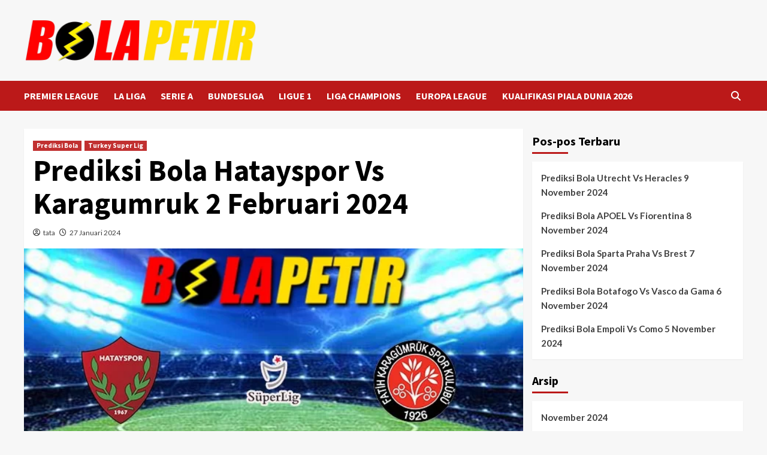

--- FILE ---
content_type: text/html; charset=UTF-8
request_url: https://bolapetir.info/prediksi-bola-hatayspor-vs-karagumruk-2-februari-2024/
body_size: 13482
content:
<!doctype html>
<html dir="ltr" lang="id">
<head>
    <meta charset="UTF-8">
    <meta name="viewport" content="width=device-width, initial-scale=1">
    <link rel="profile" href="https://gmpg.org/xfn/11">
    <title>Prediksi Bola Hatayspor Vs Karagumruk 2 Februari 2024 | bolapetir.info</title>

		<!-- All in One SEO 4.9.3 - aioseo.com -->
	<meta name="description" content="Situs bola terpercaya dan akurat Bolapetir menyiapkan ulasan Prediksi Bola Hatayspor Vs Karagumruk 2 Februari 2024 matchday 24 kompetisi Turjey Super Lig." />
	<meta name="robots" content="max-image-preview:large" />
	<meta name="author" content="tata"/>
	<meta name="google-site-verification" content="WnUGauALW8rPthmqwrzqYna3BTAbz_yfv16p_2HuhVU" />
	<link rel="canonical" href="https://bolapetir.info/prediksi-bola-hatayspor-vs-karagumruk-2-februari-2024/" />
	<meta name="generator" content="All in One SEO (AIOSEO) 4.9.3" />
		<!-- All in One SEO -->

<link rel="amphtml" href="https://bolapetir.info/prediksi-bola-hatayspor-vs-karagumruk-2-februari-2024/amp/" /><meta name="generator" content="AMP for WP 1.1.11"/><link rel='dns-prefetch' href='//fonts.googleapis.com' />
<link rel="alternate" type="application/rss+xml" title="bolapetir.info &raquo; Feed" href="https://bolapetir.info/feed/" />
<link rel="alternate" type="application/rss+xml" title="bolapetir.info &raquo; Umpan Komentar" href="https://bolapetir.info/comments/feed/" />
<link rel="alternate" title="oEmbed (JSON)" type="application/json+oembed" href="https://bolapetir.info/wp-json/oembed/1.0/embed?url=https%3A%2F%2Fbolapetir.info%2Fprediksi-bola-hatayspor-vs-karagumruk-2-februari-2024%2F" />
<link rel="alternate" title="oEmbed (XML)" type="text/xml+oembed" href="https://bolapetir.info/wp-json/oembed/1.0/embed?url=https%3A%2F%2Fbolapetir.info%2Fprediksi-bola-hatayspor-vs-karagumruk-2-februari-2024%2F&#038;format=xml" />
<style id='wp-img-auto-sizes-contain-inline-css' type='text/css'>
img:is([sizes=auto i],[sizes^="auto," i]){contain-intrinsic-size:3000px 1500px}
/*# sourceURL=wp-img-auto-sizes-contain-inline-css */
</style>

<style id='wp-emoji-styles-inline-css' type='text/css'>

	img.wp-smiley, img.emoji {
		display: inline !important;
		border: none !important;
		box-shadow: none !important;
		height: 1em !important;
		width: 1em !important;
		margin: 0 0.07em !important;
		vertical-align: -0.1em !important;
		background: none !important;
		padding: 0 !important;
	}
/*# sourceURL=wp-emoji-styles-inline-css */
</style>
<link rel='stylesheet' id='wp-block-library-css' href='https://bolapetir.info/wp-includes/css/dist/block-library/style.min.css?ver=6.9' type='text/css' media='all' />
<style id='wp-block-heading-inline-css' type='text/css'>
h1:where(.wp-block-heading).has-background,h2:where(.wp-block-heading).has-background,h3:where(.wp-block-heading).has-background,h4:where(.wp-block-heading).has-background,h5:where(.wp-block-heading).has-background,h6:where(.wp-block-heading).has-background{padding:1.25em 2.375em}h1.has-text-align-left[style*=writing-mode]:where([style*=vertical-lr]),h1.has-text-align-right[style*=writing-mode]:where([style*=vertical-rl]),h2.has-text-align-left[style*=writing-mode]:where([style*=vertical-lr]),h2.has-text-align-right[style*=writing-mode]:where([style*=vertical-rl]),h3.has-text-align-left[style*=writing-mode]:where([style*=vertical-lr]),h3.has-text-align-right[style*=writing-mode]:where([style*=vertical-rl]),h4.has-text-align-left[style*=writing-mode]:where([style*=vertical-lr]),h4.has-text-align-right[style*=writing-mode]:where([style*=vertical-rl]),h5.has-text-align-left[style*=writing-mode]:where([style*=vertical-lr]),h5.has-text-align-right[style*=writing-mode]:where([style*=vertical-rl]),h6.has-text-align-left[style*=writing-mode]:where([style*=vertical-lr]),h6.has-text-align-right[style*=writing-mode]:where([style*=vertical-rl]){rotate:180deg}
/*# sourceURL=https://bolapetir.info/wp-includes/blocks/heading/style.min.css */
</style>
<style id='wp-block-image-inline-css' type='text/css'>
.wp-block-image>a,.wp-block-image>figure>a{display:inline-block}.wp-block-image img{box-sizing:border-box;height:auto;max-width:100%;vertical-align:bottom}@media not (prefers-reduced-motion){.wp-block-image img.hide{visibility:hidden}.wp-block-image img.show{animation:show-content-image .4s}}.wp-block-image[style*=border-radius] img,.wp-block-image[style*=border-radius]>a{border-radius:inherit}.wp-block-image.has-custom-border img{box-sizing:border-box}.wp-block-image.aligncenter{text-align:center}.wp-block-image.alignfull>a,.wp-block-image.alignwide>a{width:100%}.wp-block-image.alignfull img,.wp-block-image.alignwide img{height:auto;width:100%}.wp-block-image .aligncenter,.wp-block-image .alignleft,.wp-block-image .alignright,.wp-block-image.aligncenter,.wp-block-image.alignleft,.wp-block-image.alignright{display:table}.wp-block-image .aligncenter>figcaption,.wp-block-image .alignleft>figcaption,.wp-block-image .alignright>figcaption,.wp-block-image.aligncenter>figcaption,.wp-block-image.alignleft>figcaption,.wp-block-image.alignright>figcaption{caption-side:bottom;display:table-caption}.wp-block-image .alignleft{float:left;margin:.5em 1em .5em 0}.wp-block-image .alignright{float:right;margin:.5em 0 .5em 1em}.wp-block-image .aligncenter{margin-left:auto;margin-right:auto}.wp-block-image :where(figcaption){margin-bottom:1em;margin-top:.5em}.wp-block-image.is-style-circle-mask img{border-radius:9999px}@supports ((-webkit-mask-image:none) or (mask-image:none)) or (-webkit-mask-image:none){.wp-block-image.is-style-circle-mask img{border-radius:0;-webkit-mask-image:url('data:image/svg+xml;utf8,<svg viewBox="0 0 100 100" xmlns="http://www.w3.org/2000/svg"><circle cx="50" cy="50" r="50"/></svg>');mask-image:url('data:image/svg+xml;utf8,<svg viewBox="0 0 100 100" xmlns="http://www.w3.org/2000/svg"><circle cx="50" cy="50" r="50"/></svg>');mask-mode:alpha;-webkit-mask-position:center;mask-position:center;-webkit-mask-repeat:no-repeat;mask-repeat:no-repeat;-webkit-mask-size:contain;mask-size:contain}}:root :where(.wp-block-image.is-style-rounded img,.wp-block-image .is-style-rounded img){border-radius:9999px}.wp-block-image figure{margin:0}.wp-lightbox-container{display:flex;flex-direction:column;position:relative}.wp-lightbox-container img{cursor:zoom-in}.wp-lightbox-container img:hover+button{opacity:1}.wp-lightbox-container button{align-items:center;backdrop-filter:blur(16px) saturate(180%);background-color:#5a5a5a40;border:none;border-radius:4px;cursor:zoom-in;display:flex;height:20px;justify-content:center;opacity:0;padding:0;position:absolute;right:16px;text-align:center;top:16px;width:20px;z-index:100}@media not (prefers-reduced-motion){.wp-lightbox-container button{transition:opacity .2s ease}}.wp-lightbox-container button:focus-visible{outline:3px auto #5a5a5a40;outline:3px auto -webkit-focus-ring-color;outline-offset:3px}.wp-lightbox-container button:hover{cursor:pointer;opacity:1}.wp-lightbox-container button:focus{opacity:1}.wp-lightbox-container button:focus,.wp-lightbox-container button:hover,.wp-lightbox-container button:not(:hover):not(:active):not(.has-background){background-color:#5a5a5a40;border:none}.wp-lightbox-overlay{box-sizing:border-box;cursor:zoom-out;height:100vh;left:0;overflow:hidden;position:fixed;top:0;visibility:hidden;width:100%;z-index:100000}.wp-lightbox-overlay .close-button{align-items:center;cursor:pointer;display:flex;justify-content:center;min-height:40px;min-width:40px;padding:0;position:absolute;right:calc(env(safe-area-inset-right) + 16px);top:calc(env(safe-area-inset-top) + 16px);z-index:5000000}.wp-lightbox-overlay .close-button:focus,.wp-lightbox-overlay .close-button:hover,.wp-lightbox-overlay .close-button:not(:hover):not(:active):not(.has-background){background:none;border:none}.wp-lightbox-overlay .lightbox-image-container{height:var(--wp--lightbox-container-height);left:50%;overflow:hidden;position:absolute;top:50%;transform:translate(-50%,-50%);transform-origin:top left;width:var(--wp--lightbox-container-width);z-index:9999999999}.wp-lightbox-overlay .wp-block-image{align-items:center;box-sizing:border-box;display:flex;height:100%;justify-content:center;margin:0;position:relative;transform-origin:0 0;width:100%;z-index:3000000}.wp-lightbox-overlay .wp-block-image img{height:var(--wp--lightbox-image-height);min-height:var(--wp--lightbox-image-height);min-width:var(--wp--lightbox-image-width);width:var(--wp--lightbox-image-width)}.wp-lightbox-overlay .wp-block-image figcaption{display:none}.wp-lightbox-overlay button{background:none;border:none}.wp-lightbox-overlay .scrim{background-color:#fff;height:100%;opacity:.9;position:absolute;width:100%;z-index:2000000}.wp-lightbox-overlay.active{visibility:visible}@media not (prefers-reduced-motion){.wp-lightbox-overlay.active{animation:turn-on-visibility .25s both}.wp-lightbox-overlay.active img{animation:turn-on-visibility .35s both}.wp-lightbox-overlay.show-closing-animation:not(.active){animation:turn-off-visibility .35s both}.wp-lightbox-overlay.show-closing-animation:not(.active) img{animation:turn-off-visibility .25s both}.wp-lightbox-overlay.zoom.active{animation:none;opacity:1;visibility:visible}.wp-lightbox-overlay.zoom.active .lightbox-image-container{animation:lightbox-zoom-in .4s}.wp-lightbox-overlay.zoom.active .lightbox-image-container img{animation:none}.wp-lightbox-overlay.zoom.active .scrim{animation:turn-on-visibility .4s forwards}.wp-lightbox-overlay.zoom.show-closing-animation:not(.active){animation:none}.wp-lightbox-overlay.zoom.show-closing-animation:not(.active) .lightbox-image-container{animation:lightbox-zoom-out .4s}.wp-lightbox-overlay.zoom.show-closing-animation:not(.active) .lightbox-image-container img{animation:none}.wp-lightbox-overlay.zoom.show-closing-animation:not(.active) .scrim{animation:turn-off-visibility .4s forwards}}@keyframes show-content-image{0%{visibility:hidden}99%{visibility:hidden}to{visibility:visible}}@keyframes turn-on-visibility{0%{opacity:0}to{opacity:1}}@keyframes turn-off-visibility{0%{opacity:1;visibility:visible}99%{opacity:0;visibility:visible}to{opacity:0;visibility:hidden}}@keyframes lightbox-zoom-in{0%{transform:translate(calc((-100vw + var(--wp--lightbox-scrollbar-width))/2 + var(--wp--lightbox-initial-left-position)),calc(-50vh + var(--wp--lightbox-initial-top-position))) scale(var(--wp--lightbox-scale))}to{transform:translate(-50%,-50%) scale(1)}}@keyframes lightbox-zoom-out{0%{transform:translate(-50%,-50%) scale(1);visibility:visible}99%{visibility:visible}to{transform:translate(calc((-100vw + var(--wp--lightbox-scrollbar-width))/2 + var(--wp--lightbox-initial-left-position)),calc(-50vh + var(--wp--lightbox-initial-top-position))) scale(var(--wp--lightbox-scale));visibility:hidden}}
/*# sourceURL=https://bolapetir.info/wp-includes/blocks/image/style.min.css */
</style>
<style id='wp-block-paragraph-inline-css' type='text/css'>
.is-small-text{font-size:.875em}.is-regular-text{font-size:1em}.is-large-text{font-size:2.25em}.is-larger-text{font-size:3em}.has-drop-cap:not(:focus):first-letter{float:left;font-size:8.4em;font-style:normal;font-weight:100;line-height:.68;margin:.05em .1em 0 0;text-transform:uppercase}body.rtl .has-drop-cap:not(:focus):first-letter{float:none;margin-left:.1em}p.has-drop-cap.has-background{overflow:hidden}:root :where(p.has-background){padding:1.25em 2.375em}:where(p.has-text-color:not(.has-link-color)) a{color:inherit}p.has-text-align-left[style*="writing-mode:vertical-lr"],p.has-text-align-right[style*="writing-mode:vertical-rl"]{rotate:180deg}
/*# sourceURL=https://bolapetir.info/wp-includes/blocks/paragraph/style.min.css */
</style>
<style id='global-styles-inline-css' type='text/css'>
:root{--wp--preset--aspect-ratio--square: 1;--wp--preset--aspect-ratio--4-3: 4/3;--wp--preset--aspect-ratio--3-4: 3/4;--wp--preset--aspect-ratio--3-2: 3/2;--wp--preset--aspect-ratio--2-3: 2/3;--wp--preset--aspect-ratio--16-9: 16/9;--wp--preset--aspect-ratio--9-16: 9/16;--wp--preset--color--black: #000000;--wp--preset--color--cyan-bluish-gray: #abb8c3;--wp--preset--color--white: #ffffff;--wp--preset--color--pale-pink: #f78da7;--wp--preset--color--vivid-red: #cf2e2e;--wp--preset--color--luminous-vivid-orange: #ff6900;--wp--preset--color--luminous-vivid-amber: #fcb900;--wp--preset--color--light-green-cyan: #7bdcb5;--wp--preset--color--vivid-green-cyan: #00d084;--wp--preset--color--pale-cyan-blue: #8ed1fc;--wp--preset--color--vivid-cyan-blue: #0693e3;--wp--preset--color--vivid-purple: #9b51e0;--wp--preset--gradient--vivid-cyan-blue-to-vivid-purple: linear-gradient(135deg,rgb(6,147,227) 0%,rgb(155,81,224) 100%);--wp--preset--gradient--light-green-cyan-to-vivid-green-cyan: linear-gradient(135deg,rgb(122,220,180) 0%,rgb(0,208,130) 100%);--wp--preset--gradient--luminous-vivid-amber-to-luminous-vivid-orange: linear-gradient(135deg,rgb(252,185,0) 0%,rgb(255,105,0) 100%);--wp--preset--gradient--luminous-vivid-orange-to-vivid-red: linear-gradient(135deg,rgb(255,105,0) 0%,rgb(207,46,46) 100%);--wp--preset--gradient--very-light-gray-to-cyan-bluish-gray: linear-gradient(135deg,rgb(238,238,238) 0%,rgb(169,184,195) 100%);--wp--preset--gradient--cool-to-warm-spectrum: linear-gradient(135deg,rgb(74,234,220) 0%,rgb(151,120,209) 20%,rgb(207,42,186) 40%,rgb(238,44,130) 60%,rgb(251,105,98) 80%,rgb(254,248,76) 100%);--wp--preset--gradient--blush-light-purple: linear-gradient(135deg,rgb(255,206,236) 0%,rgb(152,150,240) 100%);--wp--preset--gradient--blush-bordeaux: linear-gradient(135deg,rgb(254,205,165) 0%,rgb(254,45,45) 50%,rgb(107,0,62) 100%);--wp--preset--gradient--luminous-dusk: linear-gradient(135deg,rgb(255,203,112) 0%,rgb(199,81,192) 50%,rgb(65,88,208) 100%);--wp--preset--gradient--pale-ocean: linear-gradient(135deg,rgb(255,245,203) 0%,rgb(182,227,212) 50%,rgb(51,167,181) 100%);--wp--preset--gradient--electric-grass: linear-gradient(135deg,rgb(202,248,128) 0%,rgb(113,206,126) 100%);--wp--preset--gradient--midnight: linear-gradient(135deg,rgb(2,3,129) 0%,rgb(40,116,252) 100%);--wp--preset--font-size--small: 13px;--wp--preset--font-size--medium: 20px;--wp--preset--font-size--large: 36px;--wp--preset--font-size--x-large: 42px;--wp--preset--spacing--20: 0.44rem;--wp--preset--spacing--30: 0.67rem;--wp--preset--spacing--40: 1rem;--wp--preset--spacing--50: 1.5rem;--wp--preset--spacing--60: 2.25rem;--wp--preset--spacing--70: 3.38rem;--wp--preset--spacing--80: 5.06rem;--wp--preset--shadow--natural: 6px 6px 9px rgba(0, 0, 0, 0.2);--wp--preset--shadow--deep: 12px 12px 50px rgba(0, 0, 0, 0.4);--wp--preset--shadow--sharp: 6px 6px 0px rgba(0, 0, 0, 0.2);--wp--preset--shadow--outlined: 6px 6px 0px -3px rgb(255, 255, 255), 6px 6px rgb(0, 0, 0);--wp--preset--shadow--crisp: 6px 6px 0px rgb(0, 0, 0);}:where(.is-layout-flex){gap: 0.5em;}:where(.is-layout-grid){gap: 0.5em;}body .is-layout-flex{display: flex;}.is-layout-flex{flex-wrap: wrap;align-items: center;}.is-layout-flex > :is(*, div){margin: 0;}body .is-layout-grid{display: grid;}.is-layout-grid > :is(*, div){margin: 0;}:where(.wp-block-columns.is-layout-flex){gap: 2em;}:where(.wp-block-columns.is-layout-grid){gap: 2em;}:where(.wp-block-post-template.is-layout-flex){gap: 1.25em;}:where(.wp-block-post-template.is-layout-grid){gap: 1.25em;}.has-black-color{color: var(--wp--preset--color--black) !important;}.has-cyan-bluish-gray-color{color: var(--wp--preset--color--cyan-bluish-gray) !important;}.has-white-color{color: var(--wp--preset--color--white) !important;}.has-pale-pink-color{color: var(--wp--preset--color--pale-pink) !important;}.has-vivid-red-color{color: var(--wp--preset--color--vivid-red) !important;}.has-luminous-vivid-orange-color{color: var(--wp--preset--color--luminous-vivid-orange) !important;}.has-luminous-vivid-amber-color{color: var(--wp--preset--color--luminous-vivid-amber) !important;}.has-light-green-cyan-color{color: var(--wp--preset--color--light-green-cyan) !important;}.has-vivid-green-cyan-color{color: var(--wp--preset--color--vivid-green-cyan) !important;}.has-pale-cyan-blue-color{color: var(--wp--preset--color--pale-cyan-blue) !important;}.has-vivid-cyan-blue-color{color: var(--wp--preset--color--vivid-cyan-blue) !important;}.has-vivid-purple-color{color: var(--wp--preset--color--vivid-purple) !important;}.has-black-background-color{background-color: var(--wp--preset--color--black) !important;}.has-cyan-bluish-gray-background-color{background-color: var(--wp--preset--color--cyan-bluish-gray) !important;}.has-white-background-color{background-color: var(--wp--preset--color--white) !important;}.has-pale-pink-background-color{background-color: var(--wp--preset--color--pale-pink) !important;}.has-vivid-red-background-color{background-color: var(--wp--preset--color--vivid-red) !important;}.has-luminous-vivid-orange-background-color{background-color: var(--wp--preset--color--luminous-vivid-orange) !important;}.has-luminous-vivid-amber-background-color{background-color: var(--wp--preset--color--luminous-vivid-amber) !important;}.has-light-green-cyan-background-color{background-color: var(--wp--preset--color--light-green-cyan) !important;}.has-vivid-green-cyan-background-color{background-color: var(--wp--preset--color--vivid-green-cyan) !important;}.has-pale-cyan-blue-background-color{background-color: var(--wp--preset--color--pale-cyan-blue) !important;}.has-vivid-cyan-blue-background-color{background-color: var(--wp--preset--color--vivid-cyan-blue) !important;}.has-vivid-purple-background-color{background-color: var(--wp--preset--color--vivid-purple) !important;}.has-black-border-color{border-color: var(--wp--preset--color--black) !important;}.has-cyan-bluish-gray-border-color{border-color: var(--wp--preset--color--cyan-bluish-gray) !important;}.has-white-border-color{border-color: var(--wp--preset--color--white) !important;}.has-pale-pink-border-color{border-color: var(--wp--preset--color--pale-pink) !important;}.has-vivid-red-border-color{border-color: var(--wp--preset--color--vivid-red) !important;}.has-luminous-vivid-orange-border-color{border-color: var(--wp--preset--color--luminous-vivid-orange) !important;}.has-luminous-vivid-amber-border-color{border-color: var(--wp--preset--color--luminous-vivid-amber) !important;}.has-light-green-cyan-border-color{border-color: var(--wp--preset--color--light-green-cyan) !important;}.has-vivid-green-cyan-border-color{border-color: var(--wp--preset--color--vivid-green-cyan) !important;}.has-pale-cyan-blue-border-color{border-color: var(--wp--preset--color--pale-cyan-blue) !important;}.has-vivid-cyan-blue-border-color{border-color: var(--wp--preset--color--vivid-cyan-blue) !important;}.has-vivid-purple-border-color{border-color: var(--wp--preset--color--vivid-purple) !important;}.has-vivid-cyan-blue-to-vivid-purple-gradient-background{background: var(--wp--preset--gradient--vivid-cyan-blue-to-vivid-purple) !important;}.has-light-green-cyan-to-vivid-green-cyan-gradient-background{background: var(--wp--preset--gradient--light-green-cyan-to-vivid-green-cyan) !important;}.has-luminous-vivid-amber-to-luminous-vivid-orange-gradient-background{background: var(--wp--preset--gradient--luminous-vivid-amber-to-luminous-vivid-orange) !important;}.has-luminous-vivid-orange-to-vivid-red-gradient-background{background: var(--wp--preset--gradient--luminous-vivid-orange-to-vivid-red) !important;}.has-very-light-gray-to-cyan-bluish-gray-gradient-background{background: var(--wp--preset--gradient--very-light-gray-to-cyan-bluish-gray) !important;}.has-cool-to-warm-spectrum-gradient-background{background: var(--wp--preset--gradient--cool-to-warm-spectrum) !important;}.has-blush-light-purple-gradient-background{background: var(--wp--preset--gradient--blush-light-purple) !important;}.has-blush-bordeaux-gradient-background{background: var(--wp--preset--gradient--blush-bordeaux) !important;}.has-luminous-dusk-gradient-background{background: var(--wp--preset--gradient--luminous-dusk) !important;}.has-pale-ocean-gradient-background{background: var(--wp--preset--gradient--pale-ocean) !important;}.has-electric-grass-gradient-background{background: var(--wp--preset--gradient--electric-grass) !important;}.has-midnight-gradient-background{background: var(--wp--preset--gradient--midnight) !important;}.has-small-font-size{font-size: var(--wp--preset--font-size--small) !important;}.has-medium-font-size{font-size: var(--wp--preset--font-size--medium) !important;}.has-large-font-size{font-size: var(--wp--preset--font-size--large) !important;}.has-x-large-font-size{font-size: var(--wp--preset--font-size--x-large) !important;}
/*# sourceURL=global-styles-inline-css */
</style>

<style id='classic-theme-styles-inline-css' type='text/css'>
/*! This file is auto-generated */
.wp-block-button__link{color:#fff;background-color:#32373c;border-radius:9999px;box-shadow:none;text-decoration:none;padding:calc(.667em + 2px) calc(1.333em + 2px);font-size:1.125em}.wp-block-file__button{background:#32373c;color:#fff;text-decoration:none}
/*# sourceURL=/wp-includes/css/classic-themes.min.css */
</style>
<link rel='stylesheet' id='covernews-icons-css' href='https://bolapetir.info/wp-content/themes/covernews/assets/covernews-icons/style.css?ver=6.9' type='text/css' media='all' />
<link rel='stylesheet' id='bootstrap-css' href='https://bolapetir.info/wp-content/themes/covernews/assets/bootstrap/css/bootstrap.min.css?ver=6.9' type='text/css' media='all' />
<link rel='stylesheet' id='covernews-google-fonts-css' href='https://fonts.googleapis.com/css?family=Source%20Sans%20Pro:400,700|Lato:400,700&#038;subset=latin,latin-ext' type='text/css' media='all' />
<link rel='stylesheet' id='covernews-style-css' href='https://bolapetir.info/wp-content/themes/covernews/style.min.css?ver=4.3.5' type='text/css' media='all' />
<script type="text/javascript" src="https://bolapetir.info/wp-includes/js/jquery/jquery.min.js?ver=3.7.1" id="jquery-core-js"></script>
<script type="text/javascript" src="https://bolapetir.info/wp-includes/js/jquery/jquery-migrate.min.js?ver=3.4.1" id="jquery-migrate-js"></script>
<link rel="https://api.w.org/" href="https://bolapetir.info/wp-json/" /><link rel="alternate" title="JSON" type="application/json" href="https://bolapetir.info/wp-json/wp/v2/posts/6666" /><link rel="EditURI" type="application/rsd+xml" title="RSD" href="https://bolapetir.info/xmlrpc.php?rsd" />
<meta name="generator" content="WordPress 6.9" />
<link rel='shortlink' href='https://bolapetir.info/?p=6666' />
        <style type="text/css">
                        .site-title,
            .site-description {
                position: absolute;
                clip: rect(1px, 1px, 1px, 1px);
                display: none;
            }

                    @media (min-width: 768px){
            .elementor-default .elementor-section.elementor-section-full_width > .elementor-container,
            .elementor-page .elementor-section.elementor-section-full_width > .elementor-container,
            .elementor-default .elementor-section.elementor-section-boxed > .elementor-container,
            .elementor-page .elementor-section.elementor-section-boxed > .elementor-container {
                max-width: 730px;
            }
        }
        @media (min-width: 992px){
            .elementor-default .elementor-section.elementor-section-full_width > .elementor-container,
            .elementor-page .elementor-section.elementor-section-full_width > .elementor-container,
            .elementor-default .elementor-section.elementor-section-boxed > .elementor-container,
            .elementor-page .elementor-section.elementor-section-boxed > .elementor-container {
                max-width: 950px;
            }
        }
        @media only screen and (min-width: 1401px){
            .elementor-default .elementor-section.elementor-section-full_width > .elementor-container,
            .elementor-page .elementor-section.elementor-section-full_width > .elementor-container,
            .elementor-default .elementor-section.elementor-section-boxed > .elementor-container,
            .elementor-page .elementor-section.elementor-section-boxed > .elementor-container {
                max-width: 1180px;
            }
        }
        @media only screen and (min-width: 1200px) and (max-width: 1400px){
            .elementor-default .elementor-section.elementor-section-full_width > .elementor-container,
            .elementor-page .elementor-section.elementor-section-full_width > .elementor-container,
            .elementor-default .elementor-section.elementor-section-boxed > .elementor-container,
            .elementor-page .elementor-section.elementor-section-boxed > .elementor-container {
                max-width: 1160px;
            }
        }
        @media (min-width: 1680px){            
            .elementor-default .elementor-section.elementor-section-full_width > .elementor-container,
            .elementor-page .elementor-section.elementor-section-full_width > .elementor-container,
            .elementor-default .elementor-section.elementor-section-boxed > .elementor-container,
            .elementor-page .elementor-section.elementor-section-boxed > .elementor-container {
                max-width: 1580px;
            }
        }
        
        .align-content-left .elementor-section-stretched,
        .align-content-right .elementor-section-stretched {
            max-width: 100%;
            left: 0 !important;
        }


        </style>
            <script>
		if(screen.width<769){
        	window.location = "https://bolapetir.info/prediksi-bola-hatayspor-vs-karagumruk-2-februari-2024/amp/";
        }
    	</script>
<link rel="icon" href="https://bolapetir.info/wp-content/uploads/2019/09/cropped-ico-32x32.jpg" sizes="32x32" />
<link rel="icon" href="https://bolapetir.info/wp-content/uploads/2019/09/cropped-ico-192x192.jpg" sizes="192x192" />
<link rel="apple-touch-icon" href="https://bolapetir.info/wp-content/uploads/2019/09/cropped-ico-180x180.jpg" />
<meta name="msapplication-TileImage" content="https://bolapetir.info/wp-content/uploads/2019/09/cropped-ico-270x270.jpg" />
		<style type="text/css" id="wp-custom-css">
			#loader-wrapper {display:none}
		</style>
		</head>

<body class="wp-singular post-template-default single single-post postid-6666 single-format-standard wp-custom-logo wp-embed-responsive wp-theme-covernews default-content-layout scrollup-sticky-header aft-sticky-header aft-sticky-sidebar default aft-main-banner-slider-editors-picks-trending single-content-mode-default header-image-default align-content-left aft-and">

    <div id="af-preloader">
        <div id="loader-wrapper">
            <div id="loader"></div>
        </div>
    </div>

<div id="page" class="site">
    <a class="skip-link screen-reader-text" href="#content">Skip to content</a>

<div class="header-layout-1">
        <header id="masthead" class="site-header">
                <div class="masthead-banner " data-background="">
            <div class="container">
                <div class="row">
                    <div class="col-md-4">
                        <div class="site-branding">
                            <a href="https://bolapetir.info/" class="custom-logo-link" rel="home"><img width="800" height="154" src="https://bolapetir.info/wp-content/uploads/2019/09/Logo.png" class="custom-logo" alt="Logo" decoding="async" fetchpriority="high" srcset="https://bolapetir.info/wp-content/uploads/2019/09/Logo.png 800w, https://bolapetir.info/wp-content/uploads/2019/09/Logo-300x58.png 300w, https://bolapetir.info/wp-content/uploads/2019/09/Logo-768x148.png 768w" sizes="(max-width: 800px) 100vw, 800px" /></a>                                <p class="site-title font-family-1">
                                    <a href="https://bolapetir.info/" rel="home">bolapetir.info</a>
                                </p>
                            
                                                            <p class="site-description">Pecinta Sepak Bola Indonesia</p>
                                                    </div>
                    </div>
                    <div class="col-md-8">
                                            </div>
                </div>
            </div>
        </div>
        <nav id="site-navigation" class="main-navigation">
            <div class="container">
                <div class="row">
                    <div class="kol-12">
                        <div class="navigation-container">

                            <div class="main-navigation-container-items-wrapper">

                                <span class="toggle-menu" aria-controls="primary-menu" aria-expanded="false">
                                    <a href="javascript:void(0)" class="aft-void-menu">
                                        <span class="screen-reader-text">Primary Menu</span>
                                        <i class="ham"></i>
                                    </a>
                                </span>
                                <span class="af-mobile-site-title-wrap">
                                    <a href="https://bolapetir.info/" class="custom-logo-link" rel="home"><img width="800" height="154" src="https://bolapetir.info/wp-content/uploads/2019/09/Logo.png" class="custom-logo" alt="Logo" decoding="async" srcset="https://bolapetir.info/wp-content/uploads/2019/09/Logo.png 800w, https://bolapetir.info/wp-content/uploads/2019/09/Logo-300x58.png 300w, https://bolapetir.info/wp-content/uploads/2019/09/Logo-768x148.png 768w" sizes="(max-width: 800px) 100vw, 800px" /></a>                                    <p class="site-title font-family-1">
                                        <a href="https://bolapetir.info/" rel="home">bolapetir.info</a>
                                    </p>
                                </span>
                                <div class="menu main-menu"><ul id="primary-menu" class="menu"><li id="menu-item-157" class="menu-item menu-item-type-taxonomy menu-item-object-category menu-item-157"><a href="https://bolapetir.info/category/premier-league/">PREMIER LEAGUE</a></li>
<li id="menu-item-7730" class="menu-item menu-item-type-taxonomy menu-item-object-category menu-item-7730"><a href="https://bolapetir.info/category/la-liga/">LA LIGA</a></li>
<li id="menu-item-154" class="menu-item menu-item-type-taxonomy menu-item-object-category menu-item-154"><a href="https://bolapetir.info/category/serie-a/">SERIE A</a></li>
<li id="menu-item-156" class="menu-item menu-item-type-taxonomy menu-item-object-category menu-item-156"><a href="https://bolapetir.info/category/bundesliga/">BUNDESLIGA</a></li>
<li id="menu-item-7733" class="menu-item menu-item-type-taxonomy menu-item-object-category menu-item-7733"><a href="https://bolapetir.info/category/ligue-1/">LIGUE 1</a></li>
<li id="menu-item-152" class="menu-item menu-item-type-taxonomy menu-item-object-category menu-item-152"><a href="https://bolapetir.info/category/liga-champions/">LIGA CHAMPIONS</a></li>
<li id="menu-item-7731" class="menu-item menu-item-type-taxonomy menu-item-object-category menu-item-7731"><a href="https://bolapetir.info/category/europa-league/">EUROPA LEAGUE</a></li>
<li id="menu-item-7694" class="menu-item menu-item-type-taxonomy menu-item-object-category menu-item-7694"><a href="https://bolapetir.info/category/kualifikasi-piala-dunia/">KUALIFIKASI PIALA DUNIA 2026</a></li>
</ul></div>                            </div>
                            <div class="cart-search">

                                <div class="af-search-wrap">
                                    <div class="search-overlay">
                                        <a href="#" title="Search" class="search-icon">
                                            <i class="fa fa-search"></i>
                                        </a>
                                        <div class="af-search-form">
                                            <form role="search" method="get" class="search-form" action="https://bolapetir.info/">
				<label>
					<span class="screen-reader-text">Cari untuk:</span>
					<input type="search" class="search-field" placeholder="Cari &hellip;" value="" name="s" />
				</label>
				<input type="submit" class="search-submit" value="Cari" />
			</form>                                        </div>
                                    </div>
                                </div>
                            </div>


                        </div>
                    </div>
                </div>
            </div>
        </nav>
    </header>
</div>

    <div id="content" class="container">
        <div class="section-block-upper row">
                <div id="primary" class="content-area">
                    <main id="main" class="site-main">

                                                    <article id="post-6666" class="af-single-article post-6666 post type-post status-publish format-standard has-post-thumbnail hentry category-prediksi-bola category-turkey-super-lig">
                                <div class="entry-content-wrap">
                                    <header class="entry-header">

    <div class="header-details-wrapper">
        <div class="entry-header-details">
                            <div class="figure-categories figure-categories-bg">
                                        <ul class="cat-links"><li class="meta-category">
                             <a class="covernews-categories category-color-1" href="https://bolapetir.info/category/prediksi-bola/" alt="View all posts in Prediksi Bola"> 
                                 Prediksi Bola
                             </a>
                        </li><li class="meta-category">
                             <a class="covernews-categories category-color-1" href="https://bolapetir.info/category/turkey-super-lig/" alt="View all posts in Turkey Super Lig"> 
                                 Turkey Super Lig
                             </a>
                        </li></ul>                </div>
                        <h1 class="entry-title">Prediksi Bola Hatayspor Vs Karagumruk 2 Februari 2024</h1>
            
                
        <span class="author-links">
           
                            
                <span class="item-metadata posts-author">
                <i class="far fa-user-circle"></i>
                                <a href="https://bolapetir.info/author/thoast/">
                    tata                </a>
                       </span>
                         <span class="item-metadata posts-date">
    <i class="far fa-clock"></i>
    <a href="https://bolapetir.info/2024/01/"> 
        27 Januari 2024        </a>
</span>
                </span>
                        

                    </div>
    </div>

        <div class="aft-post-thumbnail-wrapper">    
                    <div class="post-thumbnail full-width-image">
                    <img width="640" height="339" src="https://bolapetir.info/wp-content/uploads/2024/01/Prediksi-Bola-Hatayspor-Vs-Karagumruk-2-Februari-2024.jpg" class="attachment-large size-large wp-post-image" alt="Prediksi Bola Hatayspor Vs Karagumruk 2 Februari 2024" decoding="async" srcset="https://bolapetir.info/wp-content/uploads/2024/01/Prediksi-Bola-Hatayspor-Vs-Karagumruk-2-Februari-2024.jpg 681w, https://bolapetir.info/wp-content/uploads/2024/01/Prediksi-Bola-Hatayspor-Vs-Karagumruk-2-Februari-2024-300x159.jpg 300w" sizes="(max-width: 640px) 100vw, 640px" />                </div>
            
                </div>
    </header><!-- .entry-header -->                                    

    <div class="entry-content">
        
<p>Turkey Super Lig matchday 24 mengelar laga Hatayspor melawan Karagumruk yang digelar Mersin Stadyumu. Hatayspor bermain markas besar tentu harus memanfaatkan laga ini sebaik mungkin untuk mendulang tiga poin. Karagumruk berada zona merah klasemen sementara memastilkan siap bermain ngotot dalam mengincar target menang meski tampil tandang. Simak ulasan lengkap yang dari kami <em><a href="/prediksi-bola-hatayspor-vs-karagumruk-2-februari-2024/" title="">Prediksi Bola Hatayspor Vs Karagumruk 2 Februari 2024</a></em> dibawah ini.</p>


<div class="wp-block-image">
<figure class="aligncenter size-full"><img decoding="async" width="541" height="187" src="https://bolapetir.info/wp-content/uploads/2023/02/Bonus-New-Member.jpg" alt="Bonus New Member Prediksi Bola Hatayspor Vs Karagumruk 2 Februari 2024" class="wp-image-5133" srcset="https://bolapetir.info/wp-content/uploads/2023/02/Bonus-New-Member.jpg 541w, https://bolapetir.info/wp-content/uploads/2023/02/Bonus-New-Member-300x104.jpg 300w" sizes="(max-width: 541px) 100vw, 541px" /></figure>
</div>


<h3 class="wp-block-heading"><strong>Kondisi Hatayspor</strong></h3>



<p>Berada dalam trend negatif Hatayspor harus bisa segera menemukan bentuk permainan terbaik demi memperbaiki posisi klub. Perfoma buruk Hatayspor musim ini membawa timnya harus berjuang keras untuk bisa lolos dari ancaman degrasasi. Pada matchday 24 pekan ini Hatayspor bermain kandang harus mampu menunjukan kinerja terbaik agar mampu mendulang tiga poin. Para pemain yang tampil pada line up utama wajib menampilkan kualitas permainan di atas lapangan. Perlatih Demirei juga meminta para supoter yang hadir ke stadion bisa memberi dukungan penuh untuk timnya sekaligus menjadi pemain ke 12 bagi Hatayspor.</p>



<h3 class="wp-block-heading"><strong>Kondisi Karagumruk</strong></h3>



<p>Karagumruk musim ini berjuang di papan bawah klasemem sementraa Turkey Super Lig agar bisa lolos dari ancaman degrasasi. Tampil tandang pekan ini Karagumruk menhadapi sesama tim papan bawah bisa memberi peluang untuk mengincar target menang. Karagumruk dianggap memiliki kendala atas percaya diri yang menjadikan timnya tidak bermain optimal. Pelatih Arveladze berada dalam kondisi tertekan berpotensi kehilangan posisi nya sebagai jura taktik jika tidak segera membawa Karagumruk tampil maksimal. Pihak klub jelas tidak ingin turun kasta dari kompetisi Turkey Super Liga pada musim ini. Bertandang ke markas lawan pekan ini Karagumruk tetap memasang target tiga poin sebagai incaran utama.</p>



<p><strong>Hatayspor dan Karagumruk bertemu 1 kali dengan stastistik</strong></p>



<p>Hatayspor Menang : 0</p>



<p>Karagumruk Menang : 0</p>



<p>Seri : 1 kali</p>



<p><strong>Prediksi Starting Line Up</strong></p>



<p><strong>Hatayspor ( Coach : Demirei )</strong></p>



<p>1 Kardesler – 22 Alici – 3 Kilama – 15 Yilmaz – 31 Matur – 5 Saglam – 77 Fernandes – 17 Dele Bashiru – 18 Hodzic – 99 Rivas – 9 Dadashov</p>



<p><strong>Karagumruk ( Coach : Arveladze )</strong></p>



<p>31 Sirigu – 18 Mercan – 26 Ceccherini – 54 Dursun – 3 Veselli – 91 Bertolacci – 97 Paoletti – 15 Lasagna – 9 Eysseric – 99 Teklic – 10 Yalcin</p>



<p><strong>Prediksi Skor Akhir ( Hatayspor 2 &#8211; 1 Karagumruk )</strong></p>
                    <div class="post-item-metadata entry-meta">
                            </div>
               
        
	<nav class="navigation post-navigation" aria-label="Continue Reading">
		<h2 class="screen-reader-text">Continue Reading</h2>
		<div class="nav-links"><div class="nav-previous"><a href="https://bolapetir.info/prediksi-bola-tottenham-vs-brentford-1-februari-2024/" rel="prev"><span class="em-post-navigation">Previous</span> Prediksi Bola Tottenham Vs Brentford 1 Februari 2024</a></div><div class="nav-next"><a href="https://bolapetir.info/prediksi-bola-lecce-vs-fiorentina-3-februari-2024/" rel="next"><span class="em-post-navigation">Next</span> Prediksi Bola Lecce Vs Fiorentina 3 Februari 2024</a></div></div>
	</nav>            </div><!-- .entry-content -->


                                </div>
                                
<div class="promotionspace enable-promotionspace">

    <div class="em-reated-posts  col-ten">
<div class="row">
                            <h3 class="related-title">                    
                    More Stories                </h3>
                    <div class="row">
                                    <div class="col-sm-4 latest-posts-grid" data-mh="latest-posts-grid">
                        <div class="spotlight-post">
                            <figure class="categorised-article inside-img">
                                <div class="categorised-article-wrapper">
                                    <div class="data-bg-hover data-bg-categorised read-bg-img">
                                        <a href="https://bolapetir.info/prediksi-bola-utrecht-vs-heracles-9-november-2024/">
                                            <img width="300" height="159" src="https://bolapetir.info/wp-content/uploads/2024/11/Prediksi-Bola-Utrecht-Vs-Heracles-9-November-2024-300x159.jpg" class="attachment-medium size-medium wp-post-image" alt="Prediksi Bola Utrecht Vs Heracles 9 November 2024" decoding="async" loading="lazy" srcset="https://bolapetir.info/wp-content/uploads/2024/11/Prediksi-Bola-Utrecht-Vs-Heracles-9-November-2024-300x159.jpg 300w, https://bolapetir.info/wp-content/uploads/2024/11/Prediksi-Bola-Utrecht-Vs-Heracles-9-November-2024.jpg 681w" sizes="auto, (max-width: 300px) 100vw, 300px" />                                        </a>
                                    </div>
                                </div>
                                                                <div class="figure-categories figure-categories-bg">

                                    <ul class="cat-links"><li class="meta-category">
                             <a class="covernews-categories category-color-1" href="https://bolapetir.info/category/eredivisie/" alt="View all posts in Eredivisie"> 
                                 Eredivisie
                             </a>
                        </li><li class="meta-category">
                             <a class="covernews-categories category-color-1" href="https://bolapetir.info/category/prediksi-bola/" alt="View all posts in Prediksi Bola"> 
                                 Prediksi Bola
                             </a>
                        </li></ul>                                </div>
                            </figure>

                            <figcaption>

                                <h3 class="article-title article-title-1">
                                    <a href="https://bolapetir.info/prediksi-bola-utrecht-vs-heracles-9-november-2024/">
                                        Prediksi Bola Utrecht Vs Heracles 9 November 2024                                    </a>
                                </h3>
                                <div class="grid-item-metadata">
                                    
        <span class="author-links">
           
                            
                <span class="item-metadata posts-author">
                <i class="far fa-user-circle"></i>
                                <a href="https://bolapetir.info/author/thoast/">
                    tata                </a>
                       </span>
                         <span class="item-metadata posts-date">
    <i class="far fa-clock"></i>
    <a href="https://bolapetir.info/2024/11/"> 
        3 November 2024        </a>
</span>
                </span>
                                        </div>
                            </figcaption>
                        </div>
                    </div>
                                    <div class="col-sm-4 latest-posts-grid" data-mh="latest-posts-grid">
                        <div class="spotlight-post">
                            <figure class="categorised-article inside-img">
                                <div class="categorised-article-wrapper">
                                    <div class="data-bg-hover data-bg-categorised read-bg-img">
                                        <a href="https://bolapetir.info/prediksi-bola-apoel-vs-fiorentina-8-november-2024/">
                                            <img width="300" height="159" src="https://bolapetir.info/wp-content/uploads/2024/11/Prediksi-Bola-APOEL-Vs-Fiorentina-8-November-2024-300x159.jpg" class="attachment-medium size-medium wp-post-image" alt="Prediksi Bola APOEL Vs Fiorentina 8 November 2024" decoding="async" loading="lazy" srcset="https://bolapetir.info/wp-content/uploads/2024/11/Prediksi-Bola-APOEL-Vs-Fiorentina-8-November-2024-300x159.jpg 300w, https://bolapetir.info/wp-content/uploads/2024/11/Prediksi-Bola-APOEL-Vs-Fiorentina-8-November-2024.jpg 681w" sizes="auto, (max-width: 300px) 100vw, 300px" />                                        </a>
                                    </div>
                                </div>
                                                                <div class="figure-categories figure-categories-bg">

                                    <ul class="cat-links"><li class="meta-category">
                             <a class="covernews-categories category-color-1" href="https://bolapetir.info/category/europa-conference-league/" alt="View all posts in Europa Conference League"> 
                                 Europa Conference League
                             </a>
                        </li><li class="meta-category">
                             <a class="covernews-categories category-color-1" href="https://bolapetir.info/category/prediksi-bola/" alt="View all posts in Prediksi Bola"> 
                                 Prediksi Bola
                             </a>
                        </li></ul>                                </div>
                            </figure>

                            <figcaption>

                                <h3 class="article-title article-title-1">
                                    <a href="https://bolapetir.info/prediksi-bola-apoel-vs-fiorentina-8-november-2024/">
                                        Prediksi Bola APOEL Vs Fiorentina 8 November 2024                                    </a>
                                </h3>
                                <div class="grid-item-metadata">
                                    
        <span class="author-links">
           
                            
                <span class="item-metadata posts-author">
                <i class="far fa-user-circle"></i>
                                <a href="https://bolapetir.info/author/thoast/">
                    tata                </a>
                       </span>
                         <span class="item-metadata posts-date">
    <i class="far fa-clock"></i>
    <a href="https://bolapetir.info/2024/11/"> 
        2 November 2024        </a>
</span>
                </span>
                                        </div>
                            </figcaption>
                        </div>
                    </div>
                                    <div class="col-sm-4 latest-posts-grid" data-mh="latest-posts-grid">
                        <div class="spotlight-post">
                            <figure class="categorised-article inside-img">
                                <div class="categorised-article-wrapper">
                                    <div class="data-bg-hover data-bg-categorised read-bg-img">
                                        <a href="https://bolapetir.info/prediksi-bola-sparta-praha-vs-brest-7-november-2024/">
                                            <img width="300" height="159" src="https://bolapetir.info/wp-content/uploads/2024/11/Prediksi-Bola-Sparta-Praha-Vs-Brest-7-November-2024-300x159.jpg" class="attachment-medium size-medium wp-post-image" alt="Prediksi Bola Sparta Praha Vs Brest 7 November 2024" decoding="async" loading="lazy" srcset="https://bolapetir.info/wp-content/uploads/2024/11/Prediksi-Bola-Sparta-Praha-Vs-Brest-7-November-2024-300x159.jpg 300w, https://bolapetir.info/wp-content/uploads/2024/11/Prediksi-Bola-Sparta-Praha-Vs-Brest-7-November-2024.jpg 681w" sizes="auto, (max-width: 300px) 100vw, 300px" />                                        </a>
                                    </div>
                                </div>
                                                                <div class="figure-categories figure-categories-bg">

                                    <ul class="cat-links"><li class="meta-category">
                             <a class="covernews-categories category-color-1" href="https://bolapetir.info/category/liga-champions/" alt="View all posts in Liga Champions"> 
                                 Liga Champions
                             </a>
                        </li><li class="meta-category">
                             <a class="covernews-categories category-color-1" href="https://bolapetir.info/category/prediksi-bola/" alt="View all posts in Prediksi Bola"> 
                                 Prediksi Bola
                             </a>
                        </li></ul>                                </div>
                            </figure>

                            <figcaption>

                                <h3 class="article-title article-title-1">
                                    <a href="https://bolapetir.info/prediksi-bola-sparta-praha-vs-brest-7-november-2024/">
                                        Prediksi Bola Sparta Praha Vs Brest 7 November 2024                                    </a>
                                </h3>
                                <div class="grid-item-metadata">
                                    
        <span class="author-links">
           
                            
                <span class="item-metadata posts-author">
                <i class="far fa-user-circle"></i>
                                <a href="https://bolapetir.info/author/thoast/">
                    tata                </a>
                       </span>
                         <span class="item-metadata posts-date">
    <i class="far fa-clock"></i>
    <a href="https://bolapetir.info/2024/11/"> 
        1 November 2024        </a>
</span>
                </span>
                                        </div>
                            </figcaption>
                        </div>
                    </div>
                                   </div>
                   </div>
    </div>
</div>
                                                            </article>
                        
                    </main><!-- #main -->
                </div><!-- #primary -->
                                <aside id="secondary" class="widget-area sidebar-sticky-top">
	
		<div id="recent-posts-2" class="widget covernews-widget widget_recent_entries">
		<h2 class="widget-title widget-title-1"><span>Pos-pos Terbaru</span></h2>
		<ul>
											<li>
					<a href="https://bolapetir.info/prediksi-bola-utrecht-vs-heracles-9-november-2024/">Prediksi Bola Utrecht Vs Heracles 9 November 2024</a>
									</li>
											<li>
					<a href="https://bolapetir.info/prediksi-bola-apoel-vs-fiorentina-8-november-2024/">Prediksi Bola APOEL Vs Fiorentina 8 November 2024</a>
									</li>
											<li>
					<a href="https://bolapetir.info/prediksi-bola-sparta-praha-vs-brest-7-november-2024/">Prediksi Bola Sparta Praha Vs Brest 7 November 2024</a>
									</li>
											<li>
					<a href="https://bolapetir.info/prediksi-bola-botafogo-vs-vasco-da-gama-6-november-2024/">Prediksi Bola Botafogo Vs Vasco da Gama 6 November 2024</a>
									</li>
											<li>
					<a href="https://bolapetir.info/prediksi-bola-empoli-vs-como-5-november-2024/">Prediksi Bola Empoli Vs Como 5 November 2024</a>
									</li>
					</ul>

		</div><div id="archives-2" class="widget covernews-widget widget_archive"><h2 class="widget-title widget-title-1"><span>Arsip</span></h2>
			<ul>
					<li><a href='https://bolapetir.info/2024/11/'>November 2024</a></li>
	<li><a href='https://bolapetir.info/2024/10/'>Oktober 2024</a></li>
	<li><a href='https://bolapetir.info/2024/09/'>September 2024</a></li>
	<li><a href='https://bolapetir.info/2024/08/'>Agustus 2024</a></li>
	<li><a href='https://bolapetir.info/2024/07/'>Juli 2024</a></li>
	<li><a href='https://bolapetir.info/2024/06/'>Juni 2024</a></li>
	<li><a href='https://bolapetir.info/2024/05/'>Mei 2024</a></li>
	<li><a href='https://bolapetir.info/2024/04/'>April 2024</a></li>
	<li><a href='https://bolapetir.info/2024/03/'>Maret 2024</a></li>
	<li><a href='https://bolapetir.info/2024/02/'>Februari 2024</a></li>
	<li><a href='https://bolapetir.info/2024/01/'>Januari 2024</a></li>
	<li><a href='https://bolapetir.info/2023/12/'>Desember 2023</a></li>
	<li><a href='https://bolapetir.info/2023/11/'>November 2023</a></li>
	<li><a href='https://bolapetir.info/2023/10/'>Oktober 2023</a></li>
	<li><a href='https://bolapetir.info/2023/09/'>September 2023</a></li>
	<li><a href='https://bolapetir.info/2023/08/'>Agustus 2023</a></li>
	<li><a href='https://bolapetir.info/2023/07/'>Juli 2023</a></li>
	<li><a href='https://bolapetir.info/2023/06/'>Juni 2023</a></li>
	<li><a href='https://bolapetir.info/2023/05/'>Mei 2023</a></li>
	<li><a href='https://bolapetir.info/2023/04/'>April 2023</a></li>
	<li><a href='https://bolapetir.info/2023/03/'>Maret 2023</a></li>
	<li><a href='https://bolapetir.info/2023/02/'>Februari 2023</a></li>
	<li><a href='https://bolapetir.info/2023/01/'>Januari 2023</a></li>
	<li><a href='https://bolapetir.info/2022/12/'>Desember 2022</a></li>
	<li><a href='https://bolapetir.info/2022/11/'>November 2022</a></li>
	<li><a href='https://bolapetir.info/2022/10/'>Oktober 2022</a></li>
	<li><a href='https://bolapetir.info/2022/09/'>September 2022</a></li>
	<li><a href='https://bolapetir.info/2022/08/'>Agustus 2022</a></li>
	<li><a href='https://bolapetir.info/2022/07/'>Juli 2022</a></li>
	<li><a href='https://bolapetir.info/2022/06/'>Juni 2022</a></li>
	<li><a href='https://bolapetir.info/2022/05/'>Mei 2022</a></li>
	<li><a href='https://bolapetir.info/2022/04/'>April 2022</a></li>
	<li><a href='https://bolapetir.info/2022/03/'>Maret 2022</a></li>
	<li><a href='https://bolapetir.info/2022/02/'>Februari 2022</a></li>
	<li><a href='https://bolapetir.info/2022/01/'>Januari 2022</a></li>
	<li><a href='https://bolapetir.info/2021/12/'>Desember 2021</a></li>
	<li><a href='https://bolapetir.info/2021/11/'>November 2021</a></li>
	<li><a href='https://bolapetir.info/2021/10/'>Oktober 2021</a></li>
	<li><a href='https://bolapetir.info/2021/09/'>September 2021</a></li>
	<li><a href='https://bolapetir.info/2021/08/'>Agustus 2021</a></li>
	<li><a href='https://bolapetir.info/2021/07/'>Juli 2021</a></li>
	<li><a href='https://bolapetir.info/2021/06/'>Juni 2021</a></li>
	<li><a href='https://bolapetir.info/2021/05/'>Mei 2021</a></li>
	<li><a href='https://bolapetir.info/2021/04/'>April 2021</a></li>
	<li><a href='https://bolapetir.info/2021/03/'>Maret 2021</a></li>
	<li><a href='https://bolapetir.info/2021/02/'>Februari 2021</a></li>
	<li><a href='https://bolapetir.info/2021/01/'>Januari 2021</a></li>
	<li><a href='https://bolapetir.info/2020/12/'>Desember 2020</a></li>
	<li><a href='https://bolapetir.info/2020/11/'>November 2020</a></li>
	<li><a href='https://bolapetir.info/2020/10/'>Oktober 2020</a></li>
	<li><a href='https://bolapetir.info/2020/09/'>September 2020</a></li>
	<li><a href='https://bolapetir.info/2020/08/'>Agustus 2020</a></li>
	<li><a href='https://bolapetir.info/2020/07/'>Juli 2020</a></li>
	<li><a href='https://bolapetir.info/2020/06/'>Juni 2020</a></li>
	<li><a href='https://bolapetir.info/2020/05/'>Mei 2020</a></li>
	<li><a href='https://bolapetir.info/2020/04/'>April 2020</a></li>
	<li><a href='https://bolapetir.info/2020/03/'>Maret 2020</a></li>
	<li><a href='https://bolapetir.info/2020/02/'>Februari 2020</a></li>
	<li><a href='https://bolapetir.info/2020/01/'>Januari 2020</a></li>
	<li><a href='https://bolapetir.info/2019/12/'>Desember 2019</a></li>
	<li><a href='https://bolapetir.info/2019/11/'>November 2019</a></li>
	<li><a href='https://bolapetir.info/2019/10/'>Oktober 2019</a></li>
	<li><a href='https://bolapetir.info/2019/09/'>September 2019</a></li>
	<li><a href='https://bolapetir.info/2019/08/'>Agustus 2019</a></li>
	<li><a href='https://bolapetir.info/2019/06/'>Juni 2019</a></li>
	<li><a href='https://bolapetir.info/2019/05/'>Mei 2019</a></li>
	<li><a href='https://bolapetir.info/2019/04/'>April 2019</a></li>
	<li><a href='https://bolapetir.info/2019/01/'>Januari 2019</a></li>
			</ul>

			</div><div id="categories-2" class="widget covernews-widget widget_categories"><h2 class="widget-title widget-title-1"><span>Kategori</span></h2>
			<ul>
					<li class="cat-item cat-item-67"><a href="https://bolapetir.info/category/2-bundesliga/">2.Bundesliga</a>
</li>
	<li class="cat-item cat-item-64"><a href="https://bolapetir.info/category/afc-champions-league/">AFC Champions League</a>
</li>
	<li class="cat-item cat-item-28"><a href="https://bolapetir.info/category/allesvenskan/">Allesvenskan</a>
</li>
	<li class="cat-item cat-item-27"><a href="https://bolapetir.info/category/argentina-superliga/">Argentina Superliga</a>
</li>
	<li class="cat-item cat-item-66"><a href="https://bolapetir.info/category/belgian-pro-league/">Belgian Pro League</a>
</li>
	<li class="cat-item cat-item-26"><a href="https://bolapetir.info/category/berita-bola/">Berita Bola</a>
</li>
	<li class="cat-item cat-item-13"><a href="https://bolapetir.info/category/brazil-serie-a/">Brazil Serie A</a>
</li>
	<li class="cat-item cat-item-7"><a href="https://bolapetir.info/category/bundesliga/">Bundesliga</a>
</li>
	<li class="cat-item cat-item-33"><a href="https://bolapetir.info/category/carabao-cup/">Carabao Cup</a>
</li>
	<li class="cat-item cat-item-25"><a href="https://bolapetir.info/category/championship/">Championship</a>
</li>
	<li class="cat-item cat-item-62"><a href="https://bolapetir.info/category/chile-primera/">Chile Primera</a>
</li>
	<li class="cat-item cat-item-70"><a href="https://bolapetir.info/category/colombia-primera-a/">Colombia Primera A</a>
</li>
	<li class="cat-item cat-item-81"><a href="https://bolapetir.info/category/concacaf-nations-league/">CONCACAF Nations League</a>
</li>
	<li class="cat-item cat-item-63"><a href="https://bolapetir.info/category/copa-america/">Copa America</a>
</li>
	<li class="cat-item cat-item-57"><a href="https://bolapetir.info/category/copa-del-rey/">Copa del Rey</a>
</li>
	<li class="cat-item cat-item-75"><a href="https://bolapetir.info/category/copa-do-brasil/">Copa do Brasil</a>
</li>
	<li class="cat-item cat-item-59"><a href="https://bolapetir.info/category/copa-libertadores/">Copa Libertadores</a>
</li>
	<li class="cat-item cat-item-61"><a href="https://bolapetir.info/category/copa-sudamericana/">Copa Sudamericana</a>
</li>
	<li class="cat-item cat-item-21"><a href="https://bolapetir.info/category/coppa-italia/">Coppa Italia</a>
</li>
	<li class="cat-item cat-item-23"><a href="https://bolapetir.info/category/coupe-de-france/">Coupe de France</a>
</li>
	<li class="cat-item cat-item-20"><a href="https://bolapetir.info/category/coupe-de-la-ligue/">Coupe de la Ligue</a>
</li>
	<li class="cat-item cat-item-24"><a href="https://bolapetir.info/category/dfb-pokal/">DFB Pokal</a>
</li>
	<li class="cat-item cat-item-29"><a href="https://bolapetir.info/category/eliteserien/">Eliteserien</a>
</li>
	<li class="cat-item cat-item-9"><a href="https://bolapetir.info/category/eredivisie/">Eredivisie</a>
</li>
	<li class="cat-item cat-item-16"><a href="https://bolapetir.info/category/euro-2020/">Euro 2020</a>
</li>
	<li class="cat-item cat-item-69"><a href="https://bolapetir.info/category/europa-conference-league/">Europa Conference League</a>
</li>
	<li class="cat-item cat-item-14"><a href="https://bolapetir.info/category/europa-league/">Europa League</a>
</li>
	<li class="cat-item cat-item-18"><a href="https://bolapetir.info/category/fa-cup/">FA Cup</a>
</li>
	<li class="cat-item cat-item-65"><a href="https://bolapetir.info/category/gold-cup/">Gold Cup</a>
</li>
	<li class="cat-item cat-item-36"><a href="https://bolapetir.info/category/international-friendlies/">International Friendlies</a>
</li>
	<li class="cat-item cat-item-84"><a href="https://bolapetir.info/category/j-league-cup/">J League Cup</a>
</li>
	<li class="cat-item cat-item-73"><a href="https://bolapetir.info/category/j1-league/">J1 League</a>
</li>
	<li class="cat-item cat-item-74"><a href="https://bolapetir.info/category/k-league-1/">K League 1</a>
</li>
	<li class="cat-item cat-item-22"><a href="https://bolapetir.info/category/knvb-cup/">KNVB Cup</a>
</li>
	<li class="cat-item cat-item-82"><a href="https://bolapetir.info/category/kualifikasi-piala-africa/">Kualifikasi Piala Africa</a>
</li>
	<li class="cat-item cat-item-35"><a href="https://bolapetir.info/category/kualifikasi-piala-dunia/">Kualifikasi Piala Dunia</a>
</li>
	<li class="cat-item cat-item-80"><a href="https://bolapetir.info/category/kualifikasi-piala-eropa/">Kualifikasi Piala Eropa</a>
</li>
	<li class="cat-item cat-item-12"><a href="https://bolapetir.info/category/la-liga/">La Liga</a>
</li>
	<li class="cat-item cat-item-83"><a href="https://bolapetir.info/category/league-cup/">LEAGUE CUP</a>
</li>
	<li class="cat-item cat-item-78"><a href="https://bolapetir.info/category/league-one/">League One</a>
</li>
	<li class="cat-item cat-item-6"><a href="https://bolapetir.info/category/liga-1-indonesia/">Liga 1 Indonesia</a>
</li>
	<li class="cat-item cat-item-5"><a href="https://bolapetir.info/category/liga-champions/">Liga Champions</a>
</li>
	<li class="cat-item cat-item-76"><a href="https://bolapetir.info/category/liga-mx/">Liga MX</a>
</li>
	<li class="cat-item cat-item-11"><a href="https://bolapetir.info/category/ligue-1/">Ligue 1</a>
</li>
	<li class="cat-item cat-item-15"><a href="https://bolapetir.info/category/mls/">MLS</a>
</li>
	<li class="cat-item cat-item-58"><a href="https://bolapetir.info/category/piala-afrika/">Piala Afrika</a>
</li>
	<li class="cat-item cat-item-85"><a href="https://bolapetir.info/category/piala-asia/">Piala Asia</a>
</li>
	<li class="cat-item cat-item-71"><a href="https://bolapetir.info/category/piala-dunia-2022/">Piala Dunia 2022</a>
</li>
	<li class="cat-item cat-item-3"><a href="https://bolapetir.info/category/piala-dunia-u-20/">Piala Dunia U-20</a>
</li>
	<li class="cat-item cat-item-34"><a href="https://bolapetir.info/category/piala-eropa/">Piala Eropa</a>
</li>
	<li class="cat-item cat-item-2"><a href="https://bolapetir.info/category/prediksi-bola/">Prediksi Bola</a>
</li>
	<li class="cat-item cat-item-8"><a href="https://bolapetir.info/category/premier-league/">Premier League</a>
</li>
	<li class="cat-item cat-item-19"><a href="https://bolapetir.info/category/primeira-liga/">Primeira Liga</a>
</li>
	<li class="cat-item cat-item-31"><a href="https://bolapetir.info/category/russian-premier-league/">Russian Premier League</a>
</li>
	<li class="cat-item cat-item-86"><a href="https://bolapetir.info/category/saudi-pro-league/">Saudi Pro League</a>
</li>
	<li class="cat-item cat-item-30"><a href="https://bolapetir.info/category/scottish-premiership/">Scottish Premiership</a>
</li>
	<li class="cat-item cat-item-60"><a href="https://bolapetir.info/category/segunda-division/">Segunda Division</a>
</li>
	<li class="cat-item cat-item-4"><a href="https://bolapetir.info/category/serie-a/">Serie A</a>
</li>
	<li class="cat-item cat-item-68"><a href="https://bolapetir.info/category/serie-b/">Serie B</a>
</li>
	<li class="cat-item cat-item-79"><a href="https://bolapetir.info/category/taca-da-liga/">Taca da Liga</a>
</li>
	<li class="cat-item cat-item-56"><a href="https://bolapetir.info/category/taca-de-portugal/">Taca de Portugal</a>
</li>
	<li class="cat-item cat-item-1"><a href="https://bolapetir.info/category/tak-berkategori/">Tak Berkategori</a>
</li>
	<li class="cat-item cat-item-17"><a href="https://bolapetir.info/category/turkey-super-lig/">Turkey Super Lig</a>
</li>
	<li class="cat-item cat-item-32"><a href="https://bolapetir.info/category/uefa-nations-league/">UEFA NATIONS LEAGUE</a>
</li>
	<li class="cat-item cat-item-77"><a href="https://bolapetir.info/category/ukrainian-premier-league/">Ukrainian Premier League</a>
</li>
			</ul>

			</div></aside><!-- #secondary -->
            </div>


</div>

<div class="af-main-banner-latest-posts grid-layout">
    <div class="container">
        <div class="row">
        <div class="widget-title-section">
                                    <h4 class="widget-title header-after1">
                        <span class="header-after">                            
                            You may have missed                            </span>
                    </h4>
                
        </div>
            <div class="row">
                                <div class="col-sm-15 latest-posts-grid" data-mh="latest-posts-grid">
                        <div class="spotlight-post">
                            <figure class="categorised-article inside-img">
                                <div class="categorised-article-wrapper">
                                    <div class="data-bg-hover data-bg-categorised read-bg-img">
                                        <a href="https://bolapetir.info/prediksi-bola-utrecht-vs-heracles-9-november-2024/">
                                            <img width="300" height="159" src="https://bolapetir.info/wp-content/uploads/2024/11/Prediksi-Bola-Utrecht-Vs-Heracles-9-November-2024-300x159.jpg" class="attachment-medium size-medium wp-post-image" alt="Prediksi Bola Utrecht Vs Heracles 9 November 2024" decoding="async" loading="lazy" srcset="https://bolapetir.info/wp-content/uploads/2024/11/Prediksi-Bola-Utrecht-Vs-Heracles-9-November-2024-300x159.jpg 300w, https://bolapetir.info/wp-content/uploads/2024/11/Prediksi-Bola-Utrecht-Vs-Heracles-9-November-2024.jpg 681w" sizes="auto, (max-width: 300px) 100vw, 300px" />                                        </a>
                                    </div>
                                </div>
                                                                <div class="figure-categories figure-categories-bg">

                                    <ul class="cat-links"><li class="meta-category">
                             <a class="covernews-categories category-color-1" href="https://bolapetir.info/category/eredivisie/" alt="View all posts in Eredivisie"> 
                                 Eredivisie
                             </a>
                        </li><li class="meta-category">
                             <a class="covernews-categories category-color-1" href="https://bolapetir.info/category/prediksi-bola/" alt="View all posts in Prediksi Bola"> 
                                 Prediksi Bola
                             </a>
                        </li></ul>                                </div>
                            </figure>

                            <figcaption>

                                <h3 class="article-title article-title-1">
                                    <a href="https://bolapetir.info/prediksi-bola-utrecht-vs-heracles-9-november-2024/">
                                        Prediksi Bola Utrecht Vs Heracles 9 November 2024                                    </a>
                                </h3>
                                <div class="grid-item-metadata">
                                    
        <span class="author-links">
           
                            
                <span class="item-metadata posts-author">
                <i class="far fa-user-circle"></i>
                                <a href="https://bolapetir.info/author/thoast/">
                    tata                </a>
                       </span>
                         <span class="item-metadata posts-date">
    <i class="far fa-clock"></i>
    <a href="https://bolapetir.info/2024/11/"> 
        3 November 2024        </a>
</span>
                </span>
                                        </div>
                            </figcaption>
                        </div>
                    </div>
                                    <div class="col-sm-15 latest-posts-grid" data-mh="latest-posts-grid">
                        <div class="spotlight-post">
                            <figure class="categorised-article inside-img">
                                <div class="categorised-article-wrapper">
                                    <div class="data-bg-hover data-bg-categorised read-bg-img">
                                        <a href="https://bolapetir.info/prediksi-bola-apoel-vs-fiorentina-8-november-2024/">
                                            <img width="300" height="159" src="https://bolapetir.info/wp-content/uploads/2024/11/Prediksi-Bola-APOEL-Vs-Fiorentina-8-November-2024-300x159.jpg" class="attachment-medium size-medium wp-post-image" alt="Prediksi Bola APOEL Vs Fiorentina 8 November 2024" decoding="async" loading="lazy" srcset="https://bolapetir.info/wp-content/uploads/2024/11/Prediksi-Bola-APOEL-Vs-Fiorentina-8-November-2024-300x159.jpg 300w, https://bolapetir.info/wp-content/uploads/2024/11/Prediksi-Bola-APOEL-Vs-Fiorentina-8-November-2024.jpg 681w" sizes="auto, (max-width: 300px) 100vw, 300px" />                                        </a>
                                    </div>
                                </div>
                                                                <div class="figure-categories figure-categories-bg">

                                    <ul class="cat-links"><li class="meta-category">
                             <a class="covernews-categories category-color-1" href="https://bolapetir.info/category/europa-conference-league/" alt="View all posts in Europa Conference League"> 
                                 Europa Conference League
                             </a>
                        </li><li class="meta-category">
                             <a class="covernews-categories category-color-1" href="https://bolapetir.info/category/prediksi-bola/" alt="View all posts in Prediksi Bola"> 
                                 Prediksi Bola
                             </a>
                        </li></ul>                                </div>
                            </figure>

                            <figcaption>

                                <h3 class="article-title article-title-1">
                                    <a href="https://bolapetir.info/prediksi-bola-apoel-vs-fiorentina-8-november-2024/">
                                        Prediksi Bola APOEL Vs Fiorentina 8 November 2024                                    </a>
                                </h3>
                                <div class="grid-item-metadata">
                                    
        <span class="author-links">
           
                            
                <span class="item-metadata posts-author">
                <i class="far fa-user-circle"></i>
                                <a href="https://bolapetir.info/author/thoast/">
                    tata                </a>
                       </span>
                         <span class="item-metadata posts-date">
    <i class="far fa-clock"></i>
    <a href="https://bolapetir.info/2024/11/"> 
        2 November 2024        </a>
</span>
                </span>
                                        </div>
                            </figcaption>
                        </div>
                    </div>
                                    <div class="col-sm-15 latest-posts-grid" data-mh="latest-posts-grid">
                        <div class="spotlight-post">
                            <figure class="categorised-article inside-img">
                                <div class="categorised-article-wrapper">
                                    <div class="data-bg-hover data-bg-categorised read-bg-img">
                                        <a href="https://bolapetir.info/prediksi-bola-sparta-praha-vs-brest-7-november-2024/">
                                            <img width="300" height="159" src="https://bolapetir.info/wp-content/uploads/2024/11/Prediksi-Bola-Sparta-Praha-Vs-Brest-7-November-2024-300x159.jpg" class="attachment-medium size-medium wp-post-image" alt="Prediksi Bola Sparta Praha Vs Brest 7 November 2024" decoding="async" loading="lazy" srcset="https://bolapetir.info/wp-content/uploads/2024/11/Prediksi-Bola-Sparta-Praha-Vs-Brest-7-November-2024-300x159.jpg 300w, https://bolapetir.info/wp-content/uploads/2024/11/Prediksi-Bola-Sparta-Praha-Vs-Brest-7-November-2024.jpg 681w" sizes="auto, (max-width: 300px) 100vw, 300px" />                                        </a>
                                    </div>
                                </div>
                                                                <div class="figure-categories figure-categories-bg">

                                    <ul class="cat-links"><li class="meta-category">
                             <a class="covernews-categories category-color-1" href="https://bolapetir.info/category/liga-champions/" alt="View all posts in Liga Champions"> 
                                 Liga Champions
                             </a>
                        </li><li class="meta-category">
                             <a class="covernews-categories category-color-1" href="https://bolapetir.info/category/prediksi-bola/" alt="View all posts in Prediksi Bola"> 
                                 Prediksi Bola
                             </a>
                        </li></ul>                                </div>
                            </figure>

                            <figcaption>

                                <h3 class="article-title article-title-1">
                                    <a href="https://bolapetir.info/prediksi-bola-sparta-praha-vs-brest-7-november-2024/">
                                        Prediksi Bola Sparta Praha Vs Brest 7 November 2024                                    </a>
                                </h3>
                                <div class="grid-item-metadata">
                                    
        <span class="author-links">
           
                            
                <span class="item-metadata posts-author">
                <i class="far fa-user-circle"></i>
                                <a href="https://bolapetir.info/author/thoast/">
                    tata                </a>
                       </span>
                         <span class="item-metadata posts-date">
    <i class="far fa-clock"></i>
    <a href="https://bolapetir.info/2024/11/"> 
        1 November 2024        </a>
</span>
                </span>
                                        </div>
                            </figcaption>
                        </div>
                    </div>
                                    <div class="col-sm-15 latest-posts-grid" data-mh="latest-posts-grid">
                        <div class="spotlight-post">
                            <figure class="categorised-article inside-img">
                                <div class="categorised-article-wrapper">
                                    <div class="data-bg-hover data-bg-categorised read-bg-img">
                                        <a href="https://bolapetir.info/prediksi-bola-botafogo-vs-vasco-da-gama-6-november-2024/">
                                            <img width="300" height="159" src="https://bolapetir.info/wp-content/uploads/2024/10/Prediksi-Bola-Botafogo-Vs-Vasco-da-Gama-6-November-2024-300x159.jpg" class="attachment-medium size-medium wp-post-image" alt="Prediksi Bola Botafogo Vs Vasco da Gama 6 November 2024" decoding="async" loading="lazy" srcset="https://bolapetir.info/wp-content/uploads/2024/10/Prediksi-Bola-Botafogo-Vs-Vasco-da-Gama-6-November-2024-300x159.jpg 300w, https://bolapetir.info/wp-content/uploads/2024/10/Prediksi-Bola-Botafogo-Vs-Vasco-da-Gama-6-November-2024.jpg 681w" sizes="auto, (max-width: 300px) 100vw, 300px" />                                        </a>
                                    </div>
                                </div>
                                                                <div class="figure-categories figure-categories-bg">

                                    <ul class="cat-links"><li class="meta-category">
                             <a class="covernews-categories category-color-1" href="https://bolapetir.info/category/brazil-serie-a/" alt="View all posts in Brazil Serie A"> 
                                 Brazil Serie A
                             </a>
                        </li><li class="meta-category">
                             <a class="covernews-categories category-color-1" href="https://bolapetir.info/category/prediksi-bola/" alt="View all posts in Prediksi Bola"> 
                                 Prediksi Bola
                             </a>
                        </li></ul>                                </div>
                            </figure>

                            <figcaption>

                                <h3 class="article-title article-title-1">
                                    <a href="https://bolapetir.info/prediksi-bola-botafogo-vs-vasco-da-gama-6-november-2024/">
                                        Prediksi Bola Botafogo Vs Vasco da Gama 6 November 2024                                    </a>
                                </h3>
                                <div class="grid-item-metadata">
                                    
        <span class="author-links">
           
                            
                <span class="item-metadata posts-author">
                <i class="far fa-user-circle"></i>
                                <a href="https://bolapetir.info/author/thoast/">
                    tata                </a>
                       </span>
                         <span class="item-metadata posts-date">
    <i class="far fa-clock"></i>
    <a href="https://bolapetir.info/2024/10/"> 
        31 Oktober 2024        </a>
</span>
                </span>
                                        </div>
                            </figcaption>
                        </div>
                    </div>
                                    <div class="col-sm-15 latest-posts-grid" data-mh="latest-posts-grid">
                        <div class="spotlight-post">
                            <figure class="categorised-article inside-img">
                                <div class="categorised-article-wrapper">
                                    <div class="data-bg-hover data-bg-categorised read-bg-img">
                                        <a href="https://bolapetir.info/prediksi-bola-empoli-vs-como-5-november-2024/">
                                            <img width="300" height="159" src="https://bolapetir.info/wp-content/uploads/2024/10/Prediksi-Bola-Empoli-Vs-Como-5-November-2024-300x159.jpg" class="attachment-medium size-medium wp-post-image" alt="Prediksi Bola Empoli Vs Como 5 November 2024" decoding="async" loading="lazy" srcset="https://bolapetir.info/wp-content/uploads/2024/10/Prediksi-Bola-Empoli-Vs-Como-5-November-2024-300x159.jpg 300w, https://bolapetir.info/wp-content/uploads/2024/10/Prediksi-Bola-Empoli-Vs-Como-5-November-2024.jpg 681w" sizes="auto, (max-width: 300px) 100vw, 300px" />                                        </a>
                                    </div>
                                </div>
                                                                <div class="figure-categories figure-categories-bg">

                                    <ul class="cat-links"><li class="meta-category">
                             <a class="covernews-categories category-color-1" href="https://bolapetir.info/category/prediksi-bola/" alt="View all posts in Prediksi Bola"> 
                                 Prediksi Bola
                             </a>
                        </li><li class="meta-category">
                             <a class="covernews-categories category-color-1" href="https://bolapetir.info/category/serie-a/" alt="View all posts in Serie A"> 
                                 Serie A
                             </a>
                        </li></ul>                                </div>
                            </figure>

                            <figcaption>

                                <h3 class="article-title article-title-1">
                                    <a href="https://bolapetir.info/prediksi-bola-empoli-vs-como-5-november-2024/">
                                        Prediksi Bola Empoli Vs Como 5 November 2024                                    </a>
                                </h3>
                                <div class="grid-item-metadata">
                                    
        <span class="author-links">
           
                            
                <span class="item-metadata posts-author">
                <i class="far fa-user-circle"></i>
                                <a href="https://bolapetir.info/author/thoast/">
                    tata                </a>
                       </span>
                         <span class="item-metadata posts-date">
    <i class="far fa-clock"></i>
    <a href="https://bolapetir.info/2024/10/"> 
        30 Oktober 2024        </a>
</span>
                </span>
                                        </div>
                            </figcaption>
                        </div>
                    </div>
                                    </div>
        </div>
    </div>
</div>

<footer class="site-footer">
        
                <div class="site-info">
        <div class="container">
            <div class="row">
                <div class="col-sm-12">
                                                                Copyright &copy; All rights reserved.                                                                                    <span class="sep"> | </span>
                        <a href="https://afthemes.com/products/covernews/">CoverNews</a> by AF themes.                                    </div>
            </div>
        </div>
    </div>
</footer>
</div>
<a id="scroll-up" class="secondary-color">
    <i class="fa fa-angle-up"></i>
</a>
<script type="speculationrules">
{"prefetch":[{"source":"document","where":{"and":[{"href_matches":"/*"},{"not":{"href_matches":["/wp-*.php","/wp-admin/*","/wp-content/uploads/*","/wp-content/*","/wp-content/plugins/*","/wp-content/themes/covernews/*","/*\\?(.+)"]}},{"not":{"selector_matches":"a[rel~=\"nofollow\"]"}},{"not":{"selector_matches":".no-prefetch, .no-prefetch a"}}]},"eagerness":"conservative"}]}
</script>
<script type="text/javascript" src="https://bolapetir.info/wp-content/themes/covernews/js/navigation.js?ver=4.3.5" id="covernews-navigation-js"></script>
<script type="text/javascript" src="https://bolapetir.info/wp-content/themes/covernews/js/skip-link-focus-fix.js?ver=4.3.5" id="covernews-skip-link-focus-fix-js"></script>
<script type="text/javascript" src="https://bolapetir.info/wp-content/themes/covernews/assets/jquery-match-height/jquery.matchHeight.min.js?ver=4.3.5" id="matchheight-js"></script>
<script type="text/javascript" src="https://bolapetir.info/wp-content/themes/covernews/assets/fixed-header-script.js?ver=4.3.5" id="covernews-fixed-header-script-js"></script>
<script type="text/javascript" src="https://bolapetir.info/wp-content/themes/covernews/assets/script.js?ver=4.3.5" id="covernews-script-js"></script>
<script id="wp-emoji-settings" type="application/json">
{"baseUrl":"https://s.w.org/images/core/emoji/17.0.2/72x72/","ext":".png","svgUrl":"https://s.w.org/images/core/emoji/17.0.2/svg/","svgExt":".svg","source":{"concatemoji":"https://bolapetir.info/wp-includes/js/wp-emoji-release.min.js?ver=6.9"}}
</script>
<script type="module">
/* <![CDATA[ */
/*! This file is auto-generated */
const a=JSON.parse(document.getElementById("wp-emoji-settings").textContent),o=(window._wpemojiSettings=a,"wpEmojiSettingsSupports"),s=["flag","emoji"];function i(e){try{var t={supportTests:e,timestamp:(new Date).valueOf()};sessionStorage.setItem(o,JSON.stringify(t))}catch(e){}}function c(e,t,n){e.clearRect(0,0,e.canvas.width,e.canvas.height),e.fillText(t,0,0);t=new Uint32Array(e.getImageData(0,0,e.canvas.width,e.canvas.height).data);e.clearRect(0,0,e.canvas.width,e.canvas.height),e.fillText(n,0,0);const a=new Uint32Array(e.getImageData(0,0,e.canvas.width,e.canvas.height).data);return t.every((e,t)=>e===a[t])}function p(e,t){e.clearRect(0,0,e.canvas.width,e.canvas.height),e.fillText(t,0,0);var n=e.getImageData(16,16,1,1);for(let e=0;e<n.data.length;e++)if(0!==n.data[e])return!1;return!0}function u(e,t,n,a){switch(t){case"flag":return n(e,"\ud83c\udff3\ufe0f\u200d\u26a7\ufe0f","\ud83c\udff3\ufe0f\u200b\u26a7\ufe0f")?!1:!n(e,"\ud83c\udde8\ud83c\uddf6","\ud83c\udde8\u200b\ud83c\uddf6")&&!n(e,"\ud83c\udff4\udb40\udc67\udb40\udc62\udb40\udc65\udb40\udc6e\udb40\udc67\udb40\udc7f","\ud83c\udff4\u200b\udb40\udc67\u200b\udb40\udc62\u200b\udb40\udc65\u200b\udb40\udc6e\u200b\udb40\udc67\u200b\udb40\udc7f");case"emoji":return!a(e,"\ud83e\u1fac8")}return!1}function f(e,t,n,a){let r;const o=(r="undefined"!=typeof WorkerGlobalScope&&self instanceof WorkerGlobalScope?new OffscreenCanvas(300,150):document.createElement("canvas")).getContext("2d",{willReadFrequently:!0}),s=(o.textBaseline="top",o.font="600 32px Arial",{});return e.forEach(e=>{s[e]=t(o,e,n,a)}),s}function r(e){var t=document.createElement("script");t.src=e,t.defer=!0,document.head.appendChild(t)}a.supports={everything:!0,everythingExceptFlag:!0},new Promise(t=>{let n=function(){try{var e=JSON.parse(sessionStorage.getItem(o));if("object"==typeof e&&"number"==typeof e.timestamp&&(new Date).valueOf()<e.timestamp+604800&&"object"==typeof e.supportTests)return e.supportTests}catch(e){}return null}();if(!n){if("undefined"!=typeof Worker&&"undefined"!=typeof OffscreenCanvas&&"undefined"!=typeof URL&&URL.createObjectURL&&"undefined"!=typeof Blob)try{var e="postMessage("+f.toString()+"("+[JSON.stringify(s),u.toString(),c.toString(),p.toString()].join(",")+"));",a=new Blob([e],{type:"text/javascript"});const r=new Worker(URL.createObjectURL(a),{name:"wpTestEmojiSupports"});return void(r.onmessage=e=>{i(n=e.data),r.terminate(),t(n)})}catch(e){}i(n=f(s,u,c,p))}t(n)}).then(e=>{for(const n in e)a.supports[n]=e[n],a.supports.everything=a.supports.everything&&a.supports[n],"flag"!==n&&(a.supports.everythingExceptFlag=a.supports.everythingExceptFlag&&a.supports[n]);var t;a.supports.everythingExceptFlag=a.supports.everythingExceptFlag&&!a.supports.flag,a.supports.everything||((t=a.source||{}).concatemoji?r(t.concatemoji):t.wpemoji&&t.twemoji&&(r(t.twemoji),r(t.wpemoji)))});
//# sourceURL=https://bolapetir.info/wp-includes/js/wp-emoji-loader.min.js
/* ]]> */
</script>

<script defer src="https://static.cloudflareinsights.com/beacon.min.js/vcd15cbe7772f49c399c6a5babf22c1241717689176015" integrity="sha512-ZpsOmlRQV6y907TI0dKBHq9Md29nnaEIPlkf84rnaERnq6zvWvPUqr2ft8M1aS28oN72PdrCzSjY4U6VaAw1EQ==" data-cf-beacon='{"version":"2024.11.0","token":"1a15841dbc7b4c18beb052cfdd19983e","r":1,"server_timing":{"name":{"cfCacheStatus":true,"cfEdge":true,"cfExtPri":true,"cfL4":true,"cfOrigin":true,"cfSpeedBrain":true},"location_startswith":null}}' crossorigin="anonymous"></script>
</body>
</html>


<!-- Page supported by LiteSpeed Cache 7.7 on 2026-01-22 01:50:26 -->